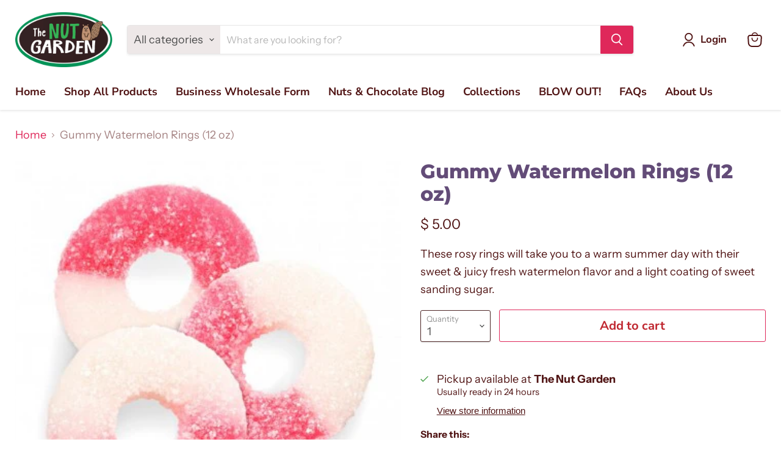

--- FILE ---
content_type: text/javascript; charset=utf-8
request_url: https://thenutgarden.com/products/gummy-watermelon-rings-16-oz.js
body_size: 339
content:
{"id":3826790793315,"title":"Gummy Watermelon Rings (12 oz)","handle":"gummy-watermelon-rings-16-oz","description":"\u003cspan\u003eThese rosy rings will take you to a warm summer day with their sweet \u0026amp; juicy fresh watermelon flavor and a light coating of sweet sanding sugar.\u003c\/span\u003e","published_at":"2022-06-13T08:24:03-06:00","created_at":"2019-06-14T09:42:05-06:00","vendor":"The Nut Garden","type":"Candy","tags":["Chewy","Sweet","Wholesale"],"price":500,"price_min":500,"price_max":500,"available":true,"price_varies":false,"compare_at_price":499,"compare_at_price_min":499,"compare_at_price_max":499,"compare_at_price_varies":false,"variants":[{"id":29066811375715,"title":"Default Title","option1":"Default Title","option2":null,"option3":null,"sku":"GUMWR","requires_shipping":true,"taxable":true,"featured_image":{"id":11718238437475,"product_id":3826790793315,"position":1,"created_at":"2019-06-14T09:42:54-06:00","updated_at":"2019-06-14T09:42:54-06:00","alt":"Gummy Watermelon Rings (14 oz) - The Nut Garden","width":375,"height":375,"src":"https:\/\/cdn.shopify.com\/s\/files\/1\/0815\/6015\/products\/gummi-watermelon-rings_6.jpg?v=1560526974","variant_ids":[29066811375715]},"available":true,"name":"Gummy Watermelon Rings (12 oz)","public_title":null,"options":["Default Title"],"price":500,"weight":340,"compare_at_price":499,"inventory_quantity":-2661,"inventory_management":null,"inventory_policy":"deny","barcode":"850022475061","featured_media":{"alt":"Gummy Watermelon Rings (14 oz) - The Nut Garden","id":1471367315555,"position":1,"preview_image":{"aspect_ratio":1.0,"height":375,"width":375,"src":"https:\/\/cdn.shopify.com\/s\/files\/1\/0815\/6015\/products\/gummi-watermelon-rings_6.jpg?v=1560526974"}},"requires_selling_plan":false,"selling_plan_allocations":[]}],"images":["\/\/cdn.shopify.com\/s\/files\/1\/0815\/6015\/products\/gummi-watermelon-rings_6.jpg?v=1560526974"],"featured_image":"\/\/cdn.shopify.com\/s\/files\/1\/0815\/6015\/products\/gummi-watermelon-rings_6.jpg?v=1560526974","options":[{"name":"Title","position":1,"values":["Default Title"]}],"url":"\/products\/gummy-watermelon-rings-16-oz","media":[{"alt":"Gummy Watermelon Rings (14 oz) - The Nut Garden","id":1471367315555,"position":1,"preview_image":{"aspect_ratio":1.0,"height":375,"width":375,"src":"https:\/\/cdn.shopify.com\/s\/files\/1\/0815\/6015\/products\/gummi-watermelon-rings_6.jpg?v=1560526974"},"aspect_ratio":1.0,"height":375,"media_type":"image","src":"https:\/\/cdn.shopify.com\/s\/files\/1\/0815\/6015\/products\/gummi-watermelon-rings_6.jpg?v=1560526974","width":375}],"requires_selling_plan":false,"selling_plan_groups":[]}